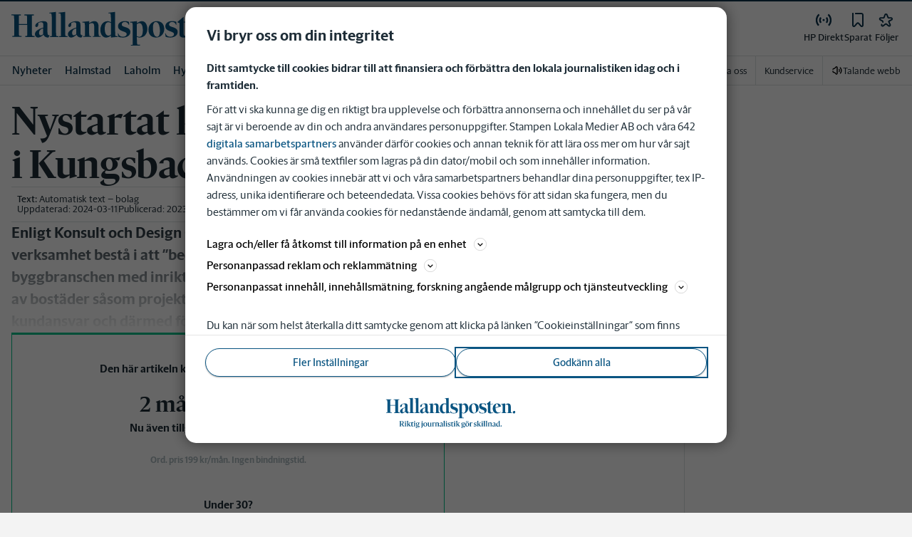

--- FILE ---
content_type: text/plain; charset=utf-8
request_url: https://gto.hallandsposten.se/api/v3/firstparty
body_size: 511
content:
{
  "i": "beabdcd7-8ee4-4ca6-bf16-98a8f23ed50c",
  "r": "hallandsposten.se",
  "v": "v3",
  "e": {},
  "k": [],
  "c": []
}

--- FILE ---
content_type: text/plain; charset=utf-8
request_url: https://gto.hallandsposten.se/api/v3/firstparty
body_size: 514
content:
{
  "i": "ddebde0f-4a93-459b-8119-17ef72447b1d",
  "r": "hallandsposten.se",
  "v": "v3",
  "e": {},
  "k": [],
  "c": []
}